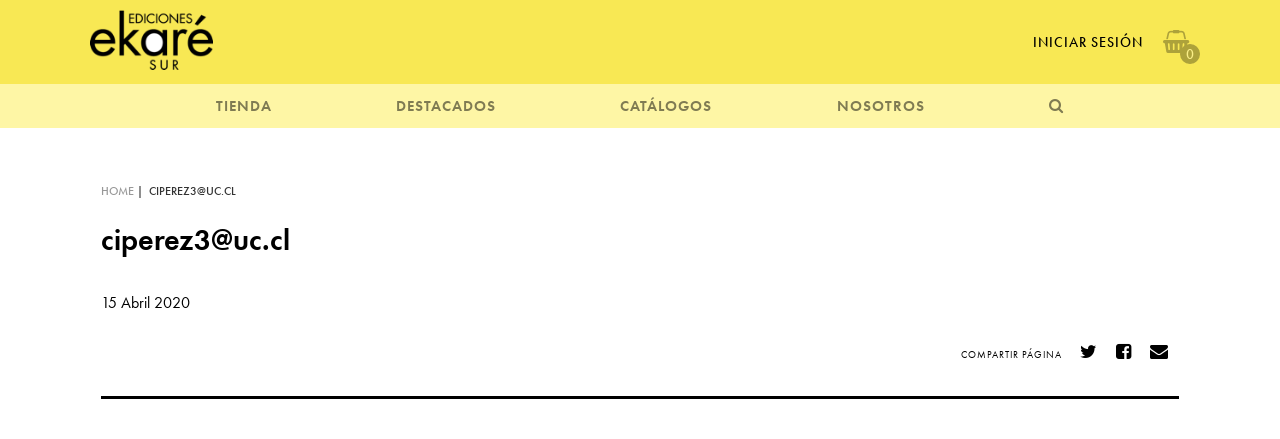

--- FILE ---
content_type: text/html; charset=UTF-8
request_url: https://ekaresur.cl/pedido/ciperez3uc-cl/
body_size: 47498
content:
<!doctype html>
<html lang="es-CL">
<head>
	<meta charset="UTF-8">
	<meta name="viewport" content="width=device-width, initial-scale=1">
	<link rel="profile" href="https://gmpg.org/xfn/11">

	<title>ciperez3@uc.cl &#8211; Ekaré Sur</title>
<meta name='robots' content='max-image-preview:large' />
<link rel='dns-prefetch' href='//ajax.googleapis.com' />
<link rel='dns-prefetch' href='//use.typekit.net' />
<link rel="alternate" type="application/rss+xml" title="Ekaré Sur &raquo; Feed" href="https://ekaresur.cl/feed/" />
<link rel="alternate" type="application/rss+xml" title="Ekaré Sur &raquo; Feed de comentarios" href="https://ekaresur.cl/comments/feed/" />
<link rel="alternate" title="oEmbed (JSON)" type="application/json+oembed" href="https://ekaresur.cl/wp-json/oembed/1.0/embed?url=https%3A%2F%2Fekaresur.cl%2Fpedido%2Fciperez3uc-cl%2F" />
<link rel="alternate" title="oEmbed (XML)" type="text/xml+oembed" href="https://ekaresur.cl/wp-json/oembed/1.0/embed?url=https%3A%2F%2Fekaresur.cl%2Fpedido%2Fciperez3uc-cl%2F&#038;format=xml" />
<style id='wp-img-auto-sizes-contain-inline-css' type='text/css'>
img:is([sizes=auto i],[sizes^="auto," i]){contain-intrinsic-size:3000px 1500px}
/*# sourceURL=wp-img-auto-sizes-contain-inline-css */
</style>
<style id='wp-emoji-styles-inline-css' type='text/css'>

	img.wp-smiley, img.emoji {
		display: inline !important;
		border: none !important;
		box-shadow: none !important;
		height: 1em !important;
		width: 1em !important;
		margin: 0 0.07em !important;
		vertical-align: -0.1em !important;
		background: none !important;
		padding: 0 !important;
	}
/*# sourceURL=wp-emoji-styles-inline-css */
</style>
<style id='wp-block-library-inline-css' type='text/css'>
:root{--wp-block-synced-color:#7a00df;--wp-block-synced-color--rgb:122,0,223;--wp-bound-block-color:var(--wp-block-synced-color);--wp-editor-canvas-background:#ddd;--wp-admin-theme-color:#007cba;--wp-admin-theme-color--rgb:0,124,186;--wp-admin-theme-color-darker-10:#006ba1;--wp-admin-theme-color-darker-10--rgb:0,107,160.5;--wp-admin-theme-color-darker-20:#005a87;--wp-admin-theme-color-darker-20--rgb:0,90,135;--wp-admin-border-width-focus:2px}@media (min-resolution:192dpi){:root{--wp-admin-border-width-focus:1.5px}}.wp-element-button{cursor:pointer}:root .has-very-light-gray-background-color{background-color:#eee}:root .has-very-dark-gray-background-color{background-color:#313131}:root .has-very-light-gray-color{color:#eee}:root .has-very-dark-gray-color{color:#313131}:root .has-vivid-green-cyan-to-vivid-cyan-blue-gradient-background{background:linear-gradient(135deg,#00d084,#0693e3)}:root .has-purple-crush-gradient-background{background:linear-gradient(135deg,#34e2e4,#4721fb 50%,#ab1dfe)}:root .has-hazy-dawn-gradient-background{background:linear-gradient(135deg,#faaca8,#dad0ec)}:root .has-subdued-olive-gradient-background{background:linear-gradient(135deg,#fafae1,#67a671)}:root .has-atomic-cream-gradient-background{background:linear-gradient(135deg,#fdd79a,#004a59)}:root .has-nightshade-gradient-background{background:linear-gradient(135deg,#330968,#31cdcf)}:root .has-midnight-gradient-background{background:linear-gradient(135deg,#020381,#2874fc)}:root{--wp--preset--font-size--normal:16px;--wp--preset--font-size--huge:42px}.has-regular-font-size{font-size:1em}.has-larger-font-size{font-size:2.625em}.has-normal-font-size{font-size:var(--wp--preset--font-size--normal)}.has-huge-font-size{font-size:var(--wp--preset--font-size--huge)}.has-text-align-center{text-align:center}.has-text-align-left{text-align:left}.has-text-align-right{text-align:right}.has-fit-text{white-space:nowrap!important}#end-resizable-editor-section{display:none}.aligncenter{clear:both}.items-justified-left{justify-content:flex-start}.items-justified-center{justify-content:center}.items-justified-right{justify-content:flex-end}.items-justified-space-between{justify-content:space-between}.screen-reader-text{border:0;clip-path:inset(50%);height:1px;margin:-1px;overflow:hidden;padding:0;position:absolute;width:1px;word-wrap:normal!important}.screen-reader-text:focus{background-color:#ddd;clip-path:none;color:#444;display:block;font-size:1em;height:auto;left:5px;line-height:normal;padding:15px 23px 14px;text-decoration:none;top:5px;width:auto;z-index:100000}html :where(.has-border-color){border-style:solid}html :where([style*=border-top-color]){border-top-style:solid}html :where([style*=border-right-color]){border-right-style:solid}html :where([style*=border-bottom-color]){border-bottom-style:solid}html :where([style*=border-left-color]){border-left-style:solid}html :where([style*=border-width]){border-style:solid}html :where([style*=border-top-width]){border-top-style:solid}html :where([style*=border-right-width]){border-right-style:solid}html :where([style*=border-bottom-width]){border-bottom-style:solid}html :where([style*=border-left-width]){border-left-style:solid}html :where(img[class*=wp-image-]){height:auto;max-width:100%}:where(figure){margin:0 0 1em}html :where(.is-position-sticky){--wp-admin--admin-bar--position-offset:var(--wp-admin--admin-bar--height,0px)}@media screen and (max-width:600px){html :where(.is-position-sticky){--wp-admin--admin-bar--position-offset:0px}}

/*# sourceURL=wp-block-library-inline-css */
</style><style id='global-styles-inline-css' type='text/css'>
:root{--wp--preset--aspect-ratio--square: 1;--wp--preset--aspect-ratio--4-3: 4/3;--wp--preset--aspect-ratio--3-4: 3/4;--wp--preset--aspect-ratio--3-2: 3/2;--wp--preset--aspect-ratio--2-3: 2/3;--wp--preset--aspect-ratio--16-9: 16/9;--wp--preset--aspect-ratio--9-16: 9/16;--wp--preset--color--black: #000000;--wp--preset--color--cyan-bluish-gray: #abb8c3;--wp--preset--color--white: #ffffff;--wp--preset--color--pale-pink: #f78da7;--wp--preset--color--vivid-red: #cf2e2e;--wp--preset--color--luminous-vivid-orange: #ff6900;--wp--preset--color--luminous-vivid-amber: #fcb900;--wp--preset--color--light-green-cyan: #7bdcb5;--wp--preset--color--vivid-green-cyan: #00d084;--wp--preset--color--pale-cyan-blue: #8ed1fc;--wp--preset--color--vivid-cyan-blue: #0693e3;--wp--preset--color--vivid-purple: #9b51e0;--wp--preset--gradient--vivid-cyan-blue-to-vivid-purple: linear-gradient(135deg,rgb(6,147,227) 0%,rgb(155,81,224) 100%);--wp--preset--gradient--light-green-cyan-to-vivid-green-cyan: linear-gradient(135deg,rgb(122,220,180) 0%,rgb(0,208,130) 100%);--wp--preset--gradient--luminous-vivid-amber-to-luminous-vivid-orange: linear-gradient(135deg,rgb(252,185,0) 0%,rgb(255,105,0) 100%);--wp--preset--gradient--luminous-vivid-orange-to-vivid-red: linear-gradient(135deg,rgb(255,105,0) 0%,rgb(207,46,46) 100%);--wp--preset--gradient--very-light-gray-to-cyan-bluish-gray: linear-gradient(135deg,rgb(238,238,238) 0%,rgb(169,184,195) 100%);--wp--preset--gradient--cool-to-warm-spectrum: linear-gradient(135deg,rgb(74,234,220) 0%,rgb(151,120,209) 20%,rgb(207,42,186) 40%,rgb(238,44,130) 60%,rgb(251,105,98) 80%,rgb(254,248,76) 100%);--wp--preset--gradient--blush-light-purple: linear-gradient(135deg,rgb(255,206,236) 0%,rgb(152,150,240) 100%);--wp--preset--gradient--blush-bordeaux: linear-gradient(135deg,rgb(254,205,165) 0%,rgb(254,45,45) 50%,rgb(107,0,62) 100%);--wp--preset--gradient--luminous-dusk: linear-gradient(135deg,rgb(255,203,112) 0%,rgb(199,81,192) 50%,rgb(65,88,208) 100%);--wp--preset--gradient--pale-ocean: linear-gradient(135deg,rgb(255,245,203) 0%,rgb(182,227,212) 50%,rgb(51,167,181) 100%);--wp--preset--gradient--electric-grass: linear-gradient(135deg,rgb(202,248,128) 0%,rgb(113,206,126) 100%);--wp--preset--gradient--midnight: linear-gradient(135deg,rgb(2,3,129) 0%,rgb(40,116,252) 100%);--wp--preset--font-size--small: 13px;--wp--preset--font-size--medium: 20px;--wp--preset--font-size--large: 36px;--wp--preset--font-size--x-large: 42px;--wp--preset--spacing--20: 0.44rem;--wp--preset--spacing--30: 0.67rem;--wp--preset--spacing--40: 1rem;--wp--preset--spacing--50: 1.5rem;--wp--preset--spacing--60: 2.25rem;--wp--preset--spacing--70: 3.38rem;--wp--preset--spacing--80: 5.06rem;--wp--preset--shadow--natural: 6px 6px 9px rgba(0, 0, 0, 0.2);--wp--preset--shadow--deep: 12px 12px 50px rgba(0, 0, 0, 0.4);--wp--preset--shadow--sharp: 6px 6px 0px rgba(0, 0, 0, 0.2);--wp--preset--shadow--outlined: 6px 6px 0px -3px rgb(255, 255, 255), 6px 6px rgb(0, 0, 0);--wp--preset--shadow--crisp: 6px 6px 0px rgb(0, 0, 0);}:where(.is-layout-flex){gap: 0.5em;}:where(.is-layout-grid){gap: 0.5em;}body .is-layout-flex{display: flex;}.is-layout-flex{flex-wrap: wrap;align-items: center;}.is-layout-flex > :is(*, div){margin: 0;}body .is-layout-grid{display: grid;}.is-layout-grid > :is(*, div){margin: 0;}:where(.wp-block-columns.is-layout-flex){gap: 2em;}:where(.wp-block-columns.is-layout-grid){gap: 2em;}:where(.wp-block-post-template.is-layout-flex){gap: 1.25em;}:where(.wp-block-post-template.is-layout-grid){gap: 1.25em;}.has-black-color{color: var(--wp--preset--color--black) !important;}.has-cyan-bluish-gray-color{color: var(--wp--preset--color--cyan-bluish-gray) !important;}.has-white-color{color: var(--wp--preset--color--white) !important;}.has-pale-pink-color{color: var(--wp--preset--color--pale-pink) !important;}.has-vivid-red-color{color: var(--wp--preset--color--vivid-red) !important;}.has-luminous-vivid-orange-color{color: var(--wp--preset--color--luminous-vivid-orange) !important;}.has-luminous-vivid-amber-color{color: var(--wp--preset--color--luminous-vivid-amber) !important;}.has-light-green-cyan-color{color: var(--wp--preset--color--light-green-cyan) !important;}.has-vivid-green-cyan-color{color: var(--wp--preset--color--vivid-green-cyan) !important;}.has-pale-cyan-blue-color{color: var(--wp--preset--color--pale-cyan-blue) !important;}.has-vivid-cyan-blue-color{color: var(--wp--preset--color--vivid-cyan-blue) !important;}.has-vivid-purple-color{color: var(--wp--preset--color--vivid-purple) !important;}.has-black-background-color{background-color: var(--wp--preset--color--black) !important;}.has-cyan-bluish-gray-background-color{background-color: var(--wp--preset--color--cyan-bluish-gray) !important;}.has-white-background-color{background-color: var(--wp--preset--color--white) !important;}.has-pale-pink-background-color{background-color: var(--wp--preset--color--pale-pink) !important;}.has-vivid-red-background-color{background-color: var(--wp--preset--color--vivid-red) !important;}.has-luminous-vivid-orange-background-color{background-color: var(--wp--preset--color--luminous-vivid-orange) !important;}.has-luminous-vivid-amber-background-color{background-color: var(--wp--preset--color--luminous-vivid-amber) !important;}.has-light-green-cyan-background-color{background-color: var(--wp--preset--color--light-green-cyan) !important;}.has-vivid-green-cyan-background-color{background-color: var(--wp--preset--color--vivid-green-cyan) !important;}.has-pale-cyan-blue-background-color{background-color: var(--wp--preset--color--pale-cyan-blue) !important;}.has-vivid-cyan-blue-background-color{background-color: var(--wp--preset--color--vivid-cyan-blue) !important;}.has-vivid-purple-background-color{background-color: var(--wp--preset--color--vivid-purple) !important;}.has-black-border-color{border-color: var(--wp--preset--color--black) !important;}.has-cyan-bluish-gray-border-color{border-color: var(--wp--preset--color--cyan-bluish-gray) !important;}.has-white-border-color{border-color: var(--wp--preset--color--white) !important;}.has-pale-pink-border-color{border-color: var(--wp--preset--color--pale-pink) !important;}.has-vivid-red-border-color{border-color: var(--wp--preset--color--vivid-red) !important;}.has-luminous-vivid-orange-border-color{border-color: var(--wp--preset--color--luminous-vivid-orange) !important;}.has-luminous-vivid-amber-border-color{border-color: var(--wp--preset--color--luminous-vivid-amber) !important;}.has-light-green-cyan-border-color{border-color: var(--wp--preset--color--light-green-cyan) !important;}.has-vivid-green-cyan-border-color{border-color: var(--wp--preset--color--vivid-green-cyan) !important;}.has-pale-cyan-blue-border-color{border-color: var(--wp--preset--color--pale-cyan-blue) !important;}.has-vivid-cyan-blue-border-color{border-color: var(--wp--preset--color--vivid-cyan-blue) !important;}.has-vivid-purple-border-color{border-color: var(--wp--preset--color--vivid-purple) !important;}.has-vivid-cyan-blue-to-vivid-purple-gradient-background{background: var(--wp--preset--gradient--vivid-cyan-blue-to-vivid-purple) !important;}.has-light-green-cyan-to-vivid-green-cyan-gradient-background{background: var(--wp--preset--gradient--light-green-cyan-to-vivid-green-cyan) !important;}.has-luminous-vivid-amber-to-luminous-vivid-orange-gradient-background{background: var(--wp--preset--gradient--luminous-vivid-amber-to-luminous-vivid-orange) !important;}.has-luminous-vivid-orange-to-vivid-red-gradient-background{background: var(--wp--preset--gradient--luminous-vivid-orange-to-vivid-red) !important;}.has-very-light-gray-to-cyan-bluish-gray-gradient-background{background: var(--wp--preset--gradient--very-light-gray-to-cyan-bluish-gray) !important;}.has-cool-to-warm-spectrum-gradient-background{background: var(--wp--preset--gradient--cool-to-warm-spectrum) !important;}.has-blush-light-purple-gradient-background{background: var(--wp--preset--gradient--blush-light-purple) !important;}.has-blush-bordeaux-gradient-background{background: var(--wp--preset--gradient--blush-bordeaux) !important;}.has-luminous-dusk-gradient-background{background: var(--wp--preset--gradient--luminous-dusk) !important;}.has-pale-ocean-gradient-background{background: var(--wp--preset--gradient--pale-ocean) !important;}.has-electric-grass-gradient-background{background: var(--wp--preset--gradient--electric-grass) !important;}.has-midnight-gradient-background{background: var(--wp--preset--gradient--midnight) !important;}.has-small-font-size{font-size: var(--wp--preset--font-size--small) !important;}.has-medium-font-size{font-size: var(--wp--preset--font-size--medium) !important;}.has-large-font-size{font-size: var(--wp--preset--font-size--large) !important;}.has-x-large-font-size{font-size: var(--wp--preset--font-size--x-large) !important;}
/*# sourceURL=global-styles-inline-css */
</style>

<style id='classic-theme-styles-inline-css' type='text/css'>
/*! This file is auto-generated */
.wp-block-button__link{color:#fff;background-color:#32373c;border-radius:9999px;box-shadow:none;text-decoration:none;padding:calc(.667em + 2px) calc(1.333em + 2px);font-size:1.125em}.wp-block-file__button{background:#32373c;color:#fff;text-decoration:none}
/*# sourceURL=/wp-includes/css/classic-themes.min.css */
</style>
<link rel='stylesheet' id='font-css' href='https://use.typekit.net/iql6egu.css?ver=6.9' type='text/css' media='all' />
<link rel='stylesheet' id='fa-css' href='https://ekaresur.cl/cms/wp-content/themes/la_general_theme/css/font-awesome.min.css?ver=6.9' type='text/css' media='all' />
<link rel='stylesheet' id='materializecss-css' href='https://ekaresur.cl/cms/wp-content/themes/la_general_theme/css/materialize.min.css?ver=6.9' type='text/css' media='all' />
<link rel='stylesheet' id='slicksheet-css' href='https://ekaresur.cl/cms/wp-content/themes/la_general_theme/slick/slick.css?ver=6.9' type='text/css' media='all' />
<link rel='stylesheet' id='slicksheetdefault-css' href='https://ekaresur.cl/cms/wp-content/themes/la_general_theme/slick/slick-theme.css?ver=6.9' type='text/css' media='all' />
<link rel='stylesheet' id='la_general_theme-style-css' href='https://ekaresur.cl/cms/wp-content/themes/la_general_theme/style.css?v16&#038;ver=6.9' type='text/css' media='all' />
<link rel="https://api.w.org/" href="https://ekaresur.cl/wp-json/" /><link rel="EditURI" type="application/rsd+xml" title="RSD" href="https://ekaresur.cl/cms/xmlrpc.php?rsd" />
<meta name="generator" content="WordPress 6.9" />
<link rel="canonical" href="https://ekaresur.cl/pedido/ciperez3uc-cl/" />
<link rel='shortlink' href='https://ekaresur.cl/?p=6376' />
<style type="text/css">.recentcomments a{display:inline !important;padding:0 !important;margin:0 !important;}</style><link rel="icon" href="https://ekaresur.cl/cms/wp-content/uploads/2023/03/cropped-Ekaresur3-32x32.jpg" sizes="32x32" />
<link rel="icon" href="https://ekaresur.cl/cms/wp-content/uploads/2023/03/cropped-Ekaresur3-192x192.jpg" sizes="192x192" />
<link rel="apple-touch-icon" href="https://ekaresur.cl/cms/wp-content/uploads/2023/03/cropped-Ekaresur3-180x180.jpg" />
<meta name="msapplication-TileImage" content="https://ekaresur.cl/cms/wp-content/uploads/2023/03/cropped-Ekaresur3-270x270.jpg" />
		<link rel="canonical" href="https://ekaresur.cl/pedido/ciperez3uc-cl//" />
	<meta property="og:locale" content="es_ES" />
	<meta property="og:type" content="article" />
	<meta property="og:title" content="ciperez3@uc.cl" />
	<meta property="og:description" content="Ekaré Sur - Editorial chilena de libros para niños y jóvenes" />
	<meta property="og:url" content="https://ekaresur.cl/pedido/ciperez3uc-cl/" />
	<meta property="og:site_name" content="Ekaré Sur - Editorial chilena de libros para niños y jóvenes" />
	<meta property="og:image" content="" />
	<meta property="og:image:width" content="260" />
	<meta property="og:image:height" content="260" />
	<meta name="twitter:card" content="summary_large_image" />
	<meta name="twitter:title" content="ciperez3@uc.cl" />
	<meta name="twitter:image" content="" />
	<meta name="twitter:description" content="Ekaré Sur - Editorial chilena de libros para niños y jóvenes" />
	<meta name="twitter:text:description" content="Ekaré Sur" />
		<!-- Global site tag (gtag.js) - Google Analytics -->
<script async src="https://www.googletagmanager.com/gtag/js?id=UA-116785092-31"></script>
<script>
  window.dataLayer = window.dataLayer || [];
  function gtag(){dataLayer.push(arguments);}
  gtag('js', new Date());

  gtag('config', 'UA-116785092-31');
</script>
	
	<!-- Facebook Pixel Code -->
<script>
  !function(f,b,e,v,n,t,s)
  {if(f.fbq)return;n=f.fbq=function(){n.callMethod?
  n.callMethod.apply(n,arguments):n.queue.push(arguments)};
  if(!f._fbq)f._fbq=n;n.push=n;n.loaded=!0;n.version='2.0';
  n.queue=[];t=b.createElement(e);t.async=!0;
  t.src=v;s=b.getElementsByTagName(e)[0];
  s.parentNode.insertBefore(t,s)}(window, document,'script',
  'https://connect.facebook.net/en_US/fbevents.js');
  fbq('init', '331054084482097');
  fbq('track', 'PageView');
</script>
<noscript><img height="1" width="1" style="display:none"
  src="https://www.facebook.com/tr?id=331054084482097&ev=PageView&noscript=1"
/></noscript>
<!-- End Facebook Pixel Code -->
<pre class="debug debug2" style="display: none">
</pre>
	
	
</head>

<body class="wp-singular pedido-template-default single single-pedido postid-6376 wp-custom-logo wp-theme-la_general_theme">
	<script type="text/javascript">
		var curr_page = '';
		var curr_user = '';
	</script>
	<div class="header ">
		<div id="nav-icon4" class="mobile">
			<span></span>
			<span></span>
			<span></span>
		</div>
		<div class="main container_div">
			<a href="https://ekaresur.cl">
																				<img class=" logo" src="https://ekaresur.cl/cms/wp-content/uploads/2019/04/logo_ekare.png">
																			</a>
			<div class="options spaced">
				<a class="desktop" href="https://ekaresur.cl/mi-cuenta/">
					Iniciar Sesión				</a>
				<span class='js-open-cart'>
					<i class="fa fa-shopping-basket"></i>
					<span class="js-cart-badge ">0</span>
				</span>
			</div>
		</div>
		<div class="sub container_div">
			<ul class="menu">
				<li class="mobile" style="text-transform:uppercase;width:100%;">
					<a href="https://ekaresur.cl/mi-cuenta/">
						Iniciar Sesión					</a>
				</li>

				<li class="has-submenu">
					<a href="https://ekaresur.cl/libro/">TIENDA</a>
					<div class="submenu container_div row">
						<div class="col s12 m4">
							<div class="catalogo_menu">
								<a href="https://ekaresur.cl/libro/">
									<div class="image_holder">
											<img class="special_lazy" data-lazy="https://ekaresur.cl/cms/wp-content/uploads/2019/06/menu_libros.gif">									</div>
								</a>
								 <a class="bold" href="https://ekaresur.cl/libro/"><i class="fa fa-long-arrow-right"></i> Libros</a>
								 <p></p>
							</div>
						</div>
						<div class="col s12 m4">
							<div class="catalogo_menu">
								<a href="https://ekaresur.cl/tienda/kamishibai/">
									<div class="image_holder">
											<img class="special_lazy" data-lazy="https://ekaresur.cl/cms/wp-content/uploads/2019/06/menu_kamishibai.gif">									</div>
								</a>
								 <a class="bold" href="https://ekaresur.cl/tienda/kamishibai/"><i class="fa fa-long-arrow-right"></i> Kamishibai</a>
								 <p>Descubre el Pequeño Teatro de Papel de Ediciones Ekaré Sur, y los cuentos disponibles para este formato.</p>
							</div>
						</div>
						<div class="col s12 m4">
							<div class="catalogo_menu">
								<a href="https://ekaresur.cl/tienda/donde-encontrarnos/">
									<div class="image_holder">
											<img class="special_lazy" data-lazy="https://ekaresur.cl/cms/wp-content/uploads/2019/06/menu_donde_encon.gif">									</div>
								</a>
								 <a class="bold" href="https://ekaresur.cl/tienda/donde-encontrarnos/"><i class="fa fa-long-arrow-right"></i> Dónde encontrarnos</a>
								 <p>Aquí puedes revisar todas las librerías, de Santiago y regiones, donde puedes encontrar nuestros libros. </p>
							</div>
						</div>
					</div>
				</li>
				<li  class="has-submenu">
					<a href="https://ekaresur.cl/category/noticias/">DESTACADOS</a>
					<div class="submenu container_div row">
											<div class="col s12 m4">
							<div class="catalogo_menu">
								<a href="https://ekaresur.cl/category/noticias/">
									<div class="image_holder">
											 																<img class="special_lazy" data-lazy="https://ekaresur.cl/cms/wp-content/uploads/2019/06/menu_noticias.gif">
																									</div>
								</a>
								 <a class="bold" href="https://ekaresur.cl/category/noticias/"><i class="fa fa-long-arrow-right"></i> Noticias</a>
								 <p>Novedades, ferias, citas imperdibles de la literatura para niños y jóvenes.</p>
							</div>
						</div>
												<div class="col s12 m4">
							<div class="catalogo_menu">
								<a href="https://ekaresur.cl/category/recomendados/">
									<div class="image_holder">
											 																<img class="special_lazy" data-lazy="https://ekaresur.cl/cms/wp-content/uploads/2019/06/menu_recomendados.gif">
																									</div>
								</a>
								 <a class="bold" href="https://ekaresur.cl/category/recomendados/"><i class="fa fa-long-arrow-right"></i> Recomendados</a>
								 <p>Reseñas, entrevistas, artículos y sugerencias de especialistas.</p>
							</div>
						</div>
												<div class="col s12 m4">
							<div class="catalogo_menu">
								<a href="https://ekaresur.cl/category/guias-de-actividades/">
									<div class="image_holder">
											 																<img class="special_lazy" data-lazy="https://ekaresur.cl/cms/wp-content/uploads/2019/06/menu_actividades.gif">
																									</div>
								</a>
								 <a class="bold" href="https://ekaresur.cl/category/guias-de-actividades/"><i class="fa fa-long-arrow-right"></i> Guías de actividades</a>
								 <p>Aquí puedes descargar actividades para acompañar la lectura de nuestros títulos.</p>
							</div>
						</div>
										 </div>
				</li>
				<li class="has-submenu">
					<a href="https://ekaresur.cl/catalogo/">CATÁLOGOS</a>
										    <div class="submenu container_div  row">
					          					              					              <div class="col s12 m4">
					                <div class="catalogo_menu">
														<a href="https://ekaresur.cl/catalogo/catalogo-2024/">
															<div class="image_holder">
																	<img src="https://ekaresur.cl/cms/wp-content/uploads/2024/03/IMG_7868.jpg">															</div>
														</a>
														 <a class="bold" href="https://ekaresur.cl/catalogo/catalogo-2024/"><i class="fa fa-long-arrow-right"></i> CATÁLOGO GENERAL 2024</a>
														 <p>Este catálogo incluye las novedades más recientes de Ekaré y Ekaré Sur, y una selección de títulos destacados. </p>
					                </div>
					              </div>
					          					              					              <div class="col s12 m4">
					                <div class="catalogo_menu">
														<a href="https://ekaresur.cl/catalogo/catalogo-kamishibai-2023/">
															<div class="image_holder">
																	<img src="https://ekaresur.cl/cms/wp-content/uploads/2023/03/kamishibai-2023_PORT.jpg">															</div>
														</a>
														 <a class="bold" href="https://ekaresur.cl/catalogo/catalogo-kamishibai-2023/"><i class="fa fa-long-arrow-right"></i> CATÁLOGO KAMISHIBAI 2023-24</a>
														 <p>Este catálogo contiene las reseñas y fichas técnicas de todos los cuentos para kamishibai publicados por Ediciones Ekaré Sur, incluyendo las novedades más recientes.</p>
					                </div>
					              </div>
					          
					  </div>
					    									</li>
				<li class="has-submenu">
					<a href="https://ekaresur.cl/nosotros/historia/">NOSOTROS</a>
					<div class="submenu container_div row">
													<div class="col s12 m4">
								<div class="catalogo_menu">
									<a href="https://ekaresur.cl/nosotros/historia/">
										<div class="image_holder">
												<img class="special_lazy" data-lazy="https://ekaresur.cl/cms/wp-content/uploads/2019/06/menu_nosotros-2.gif">										</div>
									</a>
									 <a class="bold" href="https://ekaresur.cl/nosotros/historia/"><i class="fa fa-long-arrow-right"></i> Quiénes Somos</a>
									 <p>Ediciones Ekaré Sur es una editorial chilena especializada en libros ilustrados para niños y jóvenes.</p>
								</div>
							</div>
														<div class="col s12 m4">
								<div class="catalogo_menu">
									<a href="https://ekaresur.cl/nosotros/la-libreria/">
										<div class="image_holder">
												<img class="special_lazy" data-lazy="https://ekaresur.cl/cms/wp-content/uploads/2019/06/menu_libreria.gif">										</div>
									</a>
									 <a class="bold" href="https://ekaresur.cl/nosotros/la-libreria/"><i class="fa fa-long-arrow-right"></i> La Librería</a>
									 <p>Visítanos en nuestra librería ubicada en Av. Italia, Santiago.</p>
								</div>
							</div>
														<div class="col s12 m4">
								<div class="catalogo_menu">
									<a href="https://ekaresur.cl/contacto/">
										<div class="image_holder">
												<img class="special_lazy" data-lazy="https://ekaresur.cl/cms/wp-content/uploads/2019/06/menu_contacto.gif">										</div>
									</a>
									 <a class="bold" href="https://ekaresur.cl/contacto/"><i class="fa fa-long-arrow-right"></i> Contacto</a>
									 <p></p>
								</div>
							</div>
							

					</div>
				</li>

				<li>
					<a class="js-open-search"><span class="mobile">BUSCAR </span> <i class="fa fa-search "></i></a>
				</li>


			</ul>
		</div>
	</div>
	<div class="header-fix">

	</div>
	<div class="search_modal">
		<i class="fa fa-times js-close-search"></i>
	<form role="search" method="get" class="search-form" action="https://ekaresur.cl">
					<input type="search" class="search-field" placeholder="Escribe aquí lo que buscas" name="s" title="Buscar:" style="max-width:65vw!important;">
			<button class="search-submit btn-like brand-bg" value="buscar" type="submit"><i class="fa fa-search"></i> <span class="desktop">BUSCAR</span></button>
	</form>
	<div class="">
	  <div class="row">
			<div class="col s12 ">
				<h4 class="bordered_bottom">Libros</h4>
			</div>
	  <div class="col s12 m4">
	    <h5>CATEGORÍAS</h5>
	    <div class="taxonomy_list_alphabetical " data-tax="categoria">
	    	      <a class="term-holder" href="https://ekaresur.cl/categoria/diversidad-2/" data-slug="diversidad-2"> Diversidad</a>
	      	      <a class="term-holder" href="https://ekaresur.cl/categoria/exploracion-2/" data-slug="exploracion-2"> Exploración</a>
	      	      <a class="term-holder" href="https://ekaresur.cl/categoria/actividades/" data-slug="actividades">Actividades</a>
	      	      <a class="term-holder" href="https://ekaresur.cl/categoria/adolfo-cordova/" data-slug="adolfo-cordova">Adolfo Córdova</a>
	      	      <a class="term-holder" href="https://ekaresur.cl/categoria/amistad/" data-slug="amistad">Amistad</a>
	      	      <a class="term-holder" href="https://ekaresur.cl/categoria/animales/" data-slug="animales">Animales</a>
	      	      <a class="term-holder" href="https://ekaresur.cl/categoria/antologia/" data-slug="antologia">Antología</a>
	      	      <a class="term-holder" href="https://ekaresur.cl/categoria/arte/" data-slug="arte">Arte</a>
	      	      <a class="term-holder" href="https://ekaresur.cl/categoria/aventura/" data-slug="aventura">Aventura</a>
	      	      <a class="term-holder" href="https://ekaresur.cl/categoria/bebes/" data-slug="bebes">Bebés</a>
	      	      <a class="term-holder" href="https://ekaresur.cl/categoria/biografia/" data-slug="biografia">Biografía</a>
	      	      <a class="term-holder" href="https://ekaresur.cl/categoria/buenas-noches/" data-slug="buenas-noches">Buenas noches</a>
	      	      <a class="term-holder" href="https://ekaresur.cl/categoria/buscar-y-contar-2/" data-slug="buscar-y-contar-2">Buscar y contar</a>
	      	      <a class="term-holder" href="https://ekaresur.cl/categoria/ciencia/" data-slug="ciencia">Ciencia</a>
	      	      <a class="term-holder" href="https://ekaresur.cl/categoria/ciudadania/" data-slug="ciudadania">Ciudadanía </a>
	      	      <a class="term-holder" href="https://ekaresur.cl/categoria/clasicos/" data-slug="clasicos">Clásicos</a>
	      	      <a class="term-holder" href="https://ekaresur.cl/categoria/contar-y-jugar/" data-slug="contar-y-jugar">Contar y jugar</a>
	      	      <a class="term-holder" href="https://ekaresur.cl/categoria/diversidad/" data-slug="diversidad">Diversidad</a>
	      	      <a class="term-holder" href="https://ekaresur.cl/categoria/ecologia/" data-slug="ecologia">Ecología</a>
	      	      <a class="term-holder" href="https://ekaresur.cl/categoria/ekare-sur/" data-slug="ekare-sur">Ekaré Sur</a>
	      	      <a class="term-holder" href="https://ekaresur.cl/categoria/exploracion/" data-slug="exploracion">Exploración </a>
	      	      <a class="term-holder" href="https://ekaresur.cl/categoria/explorar/" data-slug="explorar">Explorar</a>
	      	      <a class="term-holder" href="https://ekaresur.cl/categoria/fabulas/" data-slug="fabulas">Fábulas</a>
	      	      <a class="term-holder" href="https://ekaresur.cl/categoria/familia/" data-slug="familia">Familia</a>
	      	      <a class="term-holder" href="https://ekaresur.cl/categoria/gift-card/" data-slug="gift-card">Gift Card</a>
	      	      <a class="term-holder" href="https://ekaresur.cl/categoria/humor/" data-slug="humor">Humor</a>
	      	      <a class="term-holder" href="https://ekaresur.cl/categoria/imaginacion/" data-slug="imaginacion">Imaginación</a>
	      	      <a class="term-holder" href="https://ekaresur.cl/categoria/informacion/" data-slug="informacion">Información</a>
	      	      <a class="term-holder" href="https://ekaresur.cl/categoria/informativo/" data-slug="informativo">Informativo</a>
	      	      <a class="term-holder" href="https://ekaresur.cl/categoria/jovenes/" data-slug="jovenes">Jóvenes</a>
	      	      <a class="term-holder" href="https://ekaresur.cl/categoria/juego/" data-slug="juego">Juego</a>
	      	      <a class="term-holder" href="https://ekaresur.cl/categoria/jugar/" data-slug="jugar">Jugar</a>
	      	      <a class="term-holder" href="https://ekaresur.cl/categoria/juvenil/" data-slug="juvenil">Juvenil</a>
	      	      <a class="term-holder" href="https://ekaresur.cl/categoria/kamishibai/" data-slug="kamishibai">Kamishibai</a>
	      	      <a class="term-holder" href="https://ekaresur.cl/categoria/laminas-disponibles/" data-slug="laminas-disponibles">Láminas disponibles</a>
	      	      <a class="term-holder" href="https://ekaresur.cl/categoria/libros-de-carton/" data-slug="libros-de-carton">Libros de cartón</a>
	      	      <a class="term-holder" href="https://ekaresur.cl/categoria/migracion/" data-slug="migracion">Migración</a>
	      	      <a class="term-holder" href="https://ekaresur.cl/categoria/musica/" data-slug="musica">Música</a>
	      	      <a class="term-holder" href="https://ekaresur.cl/categoria/naturaleza/" data-slug="naturaleza">Naturaleza</a>
	      	      <a class="term-holder" href="https://ekaresur.cl/categoria/ninas-protagonistas/" data-slug="ninas-protagonistas">Niñas protagonistas</a>
	      	      <a class="term-holder" href="https://ekaresur.cl/categoria/novedades/" data-slug="novedades">Novedades</a>
	      	      <a class="term-holder" href="https://ekaresur.cl/categoria/novela/" data-slug="novela">Novela</a>
	      	      <a class="term-holder" href="https://ekaresur.cl/categoria/ofertas-plan-lector/" data-slug="ofertas-plan-lector">Ofertas Plan lector</a>
	      	      <a class="term-holder" href="https://ekaresur.cl/categoria/poesia/" data-slug="poesia">Poesía</a>
	      	      <a class="term-holder" href="https://ekaresur.cl/categoria/primeras-lecturas/" data-slug="primeras-lecturas">Primeras lecturas</a>
	      	      <a class="term-holder" href="https://ekaresur.cl/categoria/tradicion-oral/" data-slug="tradicion-oral">Tradición oral</a>
	      	     </div>
	  </div>
	  <div class="col s12 m4">
	    <h5>COLECCIONES</h5>
	    <div class="taxonomy_list_alphabetical " data-tax="coleccion">
	    	      <a class="term-holder" href="https://ekaresur.cl/coleccion/amor-y-susto/" data-slug="amor-y-susto">Amor y susto</a>
	      	      <a class="term-holder" href="https://ekaresur.cl/coleccion/arte-para-ninos/" data-slug="arte-para-ninos">Arte para niños</a>
	      	      <a class="term-holder" href="https://ekaresur.cl/coleccion/asi-vivimos/" data-slug="asi-vivimos">Así vivimos</a>
	      	      <a class="term-holder" href="https://ekaresur.cl/coleccion/clave-de-sol/" data-slug="clave-de-sol">Clave de sol</a>
	      	      <a class="term-holder" href="https://ekaresur.cl/coleccion/ekare-sur/" data-slug="ekare-sur">Ekaré Sur</a>
	      	      <a class="term-holder" href="https://ekaresur.cl/coleccion/el-jardin-de-los-ninos/" data-slug="el-jardin-de-los-ninos">El jardín de los niños</a>
	      	      <a class="term-holder" href="https://ekaresur.cl/coleccion/kamishibai/" data-slug="kamishibai">Kamishibai</a>
	      	      <a class="term-holder" href="https://ekaresur.cl/coleccion/narraciones-indigenas/" data-slug="narraciones-indigenas">Narraciones Indígenas</a>
	      	      <a class="term-holder" href="https://ekaresur.cl/coleccion/pikinini/" data-slug="pikinini">Pikinini</a>
	      	      <a class="term-holder" href="https://ekaresur.cl/coleccion/ponte-poronte/" data-slug="ponte-poronte">Ponte poronte</a>
	      	      <a class="term-holder" href="https://ekaresur.cl/coleccion/rimas-y-adivinanzas/" data-slug="rimas-y-adivinanzas">Rimas y adivinanzas</a>
	      	     </div>
	  </div>
	  <div class="col s12 m4">
	    <h5>EDAD RECOMENDADA</h5>
	    <div class="taxonomy_list_numerical " data-tax="edad">
	    	      <a class="term-holder" href="https://ekaresur.cl/libro/?edad_recomendada=0" data-slug="0">A partir de 0 años</a>
	      	      <a class="term-holder" href="https://ekaresur.cl/libro/?edad_recomendada=2" data-slug="2">A partir de 2 años</a>
	      	      <a class="term-holder" href="https://ekaresur.cl/libro/?edad_recomendada=4" data-slug="4">A partir de 4 años</a>
	      	      <a class="term-holder" href="https://ekaresur.cl/libro/?edad_recomendada=6" data-slug="6">A partir de 6 años</a>
	      	      <a class="term-holder" href="https://ekaresur.cl/libro/?edad_recomendada=8" data-slug="8">A partir de 8 años</a>
	      	      <a class="term-holder" href="https://ekaresur.cl/libro/?edad_recomendada=10" data-slug="10">A partir de 10 años</a>
	      	      <a class="term-holder" href="https://ekaresur.cl/libro/?edad_recomendada=12" data-slug="12">A partir de 12 años</a>
	      	     </div>
	  </div>
		<div class="col s12 " style="margin-top:20px;">
			<h4 class="bordered_bottom">Noticias</h4>
		</div>
		<div class="col s12 m4">
	    <div class="taxonomy_list_numerical ">
	    	      <a class="term-holder" href="https://ekaresur.cl/category/guias-de-actividades/" data-slug="guias-de-actividades">Guías de actividades</a>
	      	      <a class="term-holder" href="https://ekaresur.cl/category/kamishibai/" data-slug="kamishibai">kamishibai</a>
	      	      <a class="term-holder" href="https://ekaresur.cl/category/noticias/" data-slug="noticias">Noticias</a>
	      	      <a class="term-holder" href="https://ekaresur.cl/category/recomendados/" data-slug="recomendados">Recomendados</a>
	      	      <a class="term-holder" href="https://ekaresur.cl/category/recomendados-por-mediadores/" data-slug="recomendados-por-mediadores">Recomendados por mediadores</a>
	      	     </div>
	  </div>

	  </div>
	</div>

	</div>
	<div class="body_page">
  <div class="container_div with_space">
    <div class="row">
      <div class="col s12">
        <div class="breadcrumbs">
          <a href="https://ekaresur.cl">HOME</a><span class="crumb-divider">|</span>
          
          <a>ciperez3@uc.cl</a>
        </div>
          <h1>ciperez3@uc.cl</h1>
                                 <p class="date">
              15 Abril 2020               </p>	
                       


                <div class="sharing">
                  Compartir Página
                                     <a style="    display: inline-block!important;"  href="https://twitter.com/intent/tweet?text=ciperez3%40uc.cl+-+Ekar%C3%A9+Sur&url=https%3A%2F%2Fekaresur.cl%2Fpedido%2Fciperez3uc-cl%2F"><i class="fa fa-twitter" aria-hidden="true"></i></a>
                   <a style="    display: inline-block!important;"  href="http://www.facebook.com/sharer.php?u=https://ekaresur.cl/pedido/ciperez3uc-cl/"> <i  style="    display: inline-block!important;" class="fa fa-facebook-square" aria-hidden="true"></i></a>
                                      <a style="    display: inline-block!important;"  href="mailto:?&subject=Encontré eso en EkaréSur: ciperez3@uc.cl!&amp;body=https%3A%2F%2Fekaresur.cl%2Fpedido%2Fciperez3uc-cl%2F"><i class="fa fa-envelope" aria-hidden="true"></i></a>
                </div>

                <div class="bordered_bottom bold desc">
                                                                                            </div>

                <div class="wswig">
                                  </div>


      </div>
    </div>
  </div>

  

</div>
<div class="subscribe">
  <h3>Suscríbete para recibir todas nuestras novedades</h3>
  <form class="subscribe_form">
    <input type="text" name="nombre" class="brand-bg" placeholder="TU NOMBRE">
      <input type="text" name="correo" class="brand-bg" placeholder="TU DIRECCIÓN E-MAIL">
      <a class="btn-like black white-text js-subscribe-me">ENVIAR</a>
  </form>
</div>
<div class="footer container_div">
  <div class="contacts">
    <a target="blank" href="https://goo.gl/maps/5xt74KrCBZH2">Av. Italia 2004. Ñuñoa Santiago de Chile</a>
    <a target="blank" href="mailto:info@ekaresur.cl">info@ekaresur.cl</a>
    <a target="blank" href="tel:+562 23430003">+562 23430003</a>

  </div>
  <div class="for_media">
	  	<a target="self" href="https://ekaresur.cl/terminos-y-condiciones/">Términos y condiciones</a>
    <a target="blank" href="https://www.facebook.com/Ediciones-Ekaré-SUR-103995416338159"><i class="fa fa-facebook-f"></i></a>
    <a target="blank" href="https://www.instagram.com/ekaresur/"><i class="fa fa-instagram"></i></a>
    <a target="blank" href="https://twitter.com/ekaresur"><i class="fa fa-twitter"></i></a>
    <a target="blank" href="https://vimeo.com/ekaresur"><i class="fa fa-vimeo"></i></a>
  </div>
</div>

<div class="cart_underlay">

</div>
<div class="cart footers">
	<div class="cart-header">
		<h3 class="bold spaced">CESTA DE COMPRAS</h3>
    <p>HAY <span class="js-botellas-badge"></span> ARTÍCULOS EN TU CESTA DE COMPRAS</p>
		<i class="js-cart-close fa fa-times" aria-hidden="true"></i>
	</div>
	<div class="cart-content">
	</div>
	<div class="cart-footer">
		<i class="hide js-full-cart-close fa fa-times" aria-hidden="true"></i>
    <a class=" btn-like grey white-text" href="https://ekaresur.cl/cesta/">
			VER CESTA
		</a>
		<span class="js-carro_check_out btn-like brand-bg " data-redirect="https://ekaresur.cl/cesta/comprar/">
			COMPRAR
		</span>
	</div>
</div>
<script id="carro_scripts" type="text/template">
  <div class="vinos_container">
{{#vino}}
	<div id="vino_wrap_{{id}}" class="item_wrap">
      <a class="delete_vino" data-id="{{id}}" data-qtty="{{quantity}}"><i class="fa fa-times" aria-hidden="true"></i></a>
      <div class="cart_image_holder">
	<img src="{{{img_url}}}"/>
      </div>
	<div class="data">
		<div>
		<h3 class="titulo" style="margin-bottom:15px;">{{titulo}}</h3>
		<h4 class="">Autor: {{autor}}</h4>
    <h6 class="price" data-price="{{price}}">$ {{price_format}} c/u</h6>
	</div>
  <div class="flexy">
		<span class="qtty">
			<div class="qtty-controls-cart">
			<i class="remove-uno fa fa-chevron-left"
			 data-id="{{id}}"
			 data-qtty="{{quantity}}"
			 data-price="{{price}}"
			 data-titulo="{{titulo}}"
			 data-autor="{{autor}}"
			 data-img="{{img_url}}"
       data-minimo="{{minimo}}">
     </i>
       <span>{{quantity}}</span>
			 <i class="add-uno fa fa-chevron-right"
 			 data-id="{{id}}"
 			 data-qtty="{{quantity}}"
 			 data-price="{{price}}"
 			 data-titulo="{{titulo}}"
 			 data-autor="{{autor}}"
			 data-img="{{img_url}}"
       data-minimo="{{minimo}}"></i>
		 </div>
		</span>
    <h4 class="price_per" >$ {{total_por}}</h4>
  </div>
	</div>
</div>
<span id="vino_{{id}}" class="errorMessage" style="display:none;"></span>
{{/vino}}
</div>
<div class="totals">
  

<h3 class="total flexed complete bold"><span>TOTAL: </span><span class="bold">$ <span class="js-total-total-fill">{{total_total}}</span></span></h3>

</div>
</script>
<script type="text/javascript">
  var plugURL = 'https://ekaresur.cl/cms/wp-content/themes/la_general_theme';
</script>
<script type="speculationrules">
{"prefetch":[{"source":"document","where":{"and":[{"href_matches":"/*"},{"not":{"href_matches":["/cms/wp-*.php","/cms/wp-admin/*","/cms/wp-content/uploads/*","/cms/wp-content/*","/cms/wp-content/plugins/*","/cms/wp-content/themes/la_general_theme/*","/*\\?(.+)"]}},{"not":{"selector_matches":"a[rel~=\"nofollow\"]"}},{"not":{"selector_matches":".no-prefetch, .no-prefetch a"}}]},"eagerness":"conservative"}]}
</script>
<script type="text/javascript" src="https://ajax.googleapis.com/ajax/libs/jquery/1.12.4/jquery.min.js?ver=6.9" id="theme-jq-js"></script>
<script type="text/javascript" src="https://ekaresur.cl/cms/wp-content/themes/la_general_theme/js/mustache.min.js?ver=6.9" id="mustache-js"></script>
<script type="text/javascript" src="https://ekaresur.cl/cms/wp-content/themes/la_general_theme/js/materialize.js?ver=6.9" id="materializejs-js"></script>
<script type="text/javascript" src="https://ekaresur.cl/cms/wp-content/themes/la_general_theme/slick/slick.min.js?ver=6.9" id="slcikquery-js"></script>
<script type="text/javascript" src="https://ekaresur.cl/cms/wp-content/themes/la_general_theme/js/main.js?v16&amp;ver=6.9" id="mein-js"></script>
<script type="text/javascript" src="https://ekaresur.cl/cms/wp-content/themes/la_general_theme/js/navigation.js?ver=20151215" id="la_general_theme-navigation-js"></script>
<script type="text/javascript" src="https://ekaresur.cl/cms/wp-content/themes/la_general_theme/js/skip-link-focus-fix.js?ver=20151215" id="la_general_theme-skip-link-focus-fix-js"></script>
<script id="wp-emoji-settings" type="application/json">
{"baseUrl":"https://s.w.org/images/core/emoji/17.0.2/72x72/","ext":".png","svgUrl":"https://s.w.org/images/core/emoji/17.0.2/svg/","svgExt":".svg","source":{"concatemoji":"https://ekaresur.cl/cms/wp-includes/js/wp-emoji-release.min.js?ver=6.9"}}
</script>
<script type="module">
/* <![CDATA[ */
/*! This file is auto-generated */
const a=JSON.parse(document.getElementById("wp-emoji-settings").textContent),o=(window._wpemojiSettings=a,"wpEmojiSettingsSupports"),s=["flag","emoji"];function i(e){try{var t={supportTests:e,timestamp:(new Date).valueOf()};sessionStorage.setItem(o,JSON.stringify(t))}catch(e){}}function c(e,t,n){e.clearRect(0,0,e.canvas.width,e.canvas.height),e.fillText(t,0,0);t=new Uint32Array(e.getImageData(0,0,e.canvas.width,e.canvas.height).data);e.clearRect(0,0,e.canvas.width,e.canvas.height),e.fillText(n,0,0);const a=new Uint32Array(e.getImageData(0,0,e.canvas.width,e.canvas.height).data);return t.every((e,t)=>e===a[t])}function p(e,t){e.clearRect(0,0,e.canvas.width,e.canvas.height),e.fillText(t,0,0);var n=e.getImageData(16,16,1,1);for(let e=0;e<n.data.length;e++)if(0!==n.data[e])return!1;return!0}function u(e,t,n,a){switch(t){case"flag":return n(e,"\ud83c\udff3\ufe0f\u200d\u26a7\ufe0f","\ud83c\udff3\ufe0f\u200b\u26a7\ufe0f")?!1:!n(e,"\ud83c\udde8\ud83c\uddf6","\ud83c\udde8\u200b\ud83c\uddf6")&&!n(e,"\ud83c\udff4\udb40\udc67\udb40\udc62\udb40\udc65\udb40\udc6e\udb40\udc67\udb40\udc7f","\ud83c\udff4\u200b\udb40\udc67\u200b\udb40\udc62\u200b\udb40\udc65\u200b\udb40\udc6e\u200b\udb40\udc67\u200b\udb40\udc7f");case"emoji":return!a(e,"\ud83e\u1fac8")}return!1}function f(e,t,n,a){let r;const o=(r="undefined"!=typeof WorkerGlobalScope&&self instanceof WorkerGlobalScope?new OffscreenCanvas(300,150):document.createElement("canvas")).getContext("2d",{willReadFrequently:!0}),s=(o.textBaseline="top",o.font="600 32px Arial",{});return e.forEach(e=>{s[e]=t(o,e,n,a)}),s}function r(e){var t=document.createElement("script");t.src=e,t.defer=!0,document.head.appendChild(t)}a.supports={everything:!0,everythingExceptFlag:!0},new Promise(t=>{let n=function(){try{var e=JSON.parse(sessionStorage.getItem(o));if("object"==typeof e&&"number"==typeof e.timestamp&&(new Date).valueOf()<e.timestamp+604800&&"object"==typeof e.supportTests)return e.supportTests}catch(e){}return null}();if(!n){if("undefined"!=typeof Worker&&"undefined"!=typeof OffscreenCanvas&&"undefined"!=typeof URL&&URL.createObjectURL&&"undefined"!=typeof Blob)try{var e="postMessage("+f.toString()+"("+[JSON.stringify(s),u.toString(),c.toString(),p.toString()].join(",")+"));",a=new Blob([e],{type:"text/javascript"});const r=new Worker(URL.createObjectURL(a),{name:"wpTestEmojiSupports"});return void(r.onmessage=e=>{i(n=e.data),r.terminate(),t(n)})}catch(e){}i(n=f(s,u,c,p))}t(n)}).then(e=>{for(const n in e)a.supports[n]=e[n],a.supports.everything=a.supports.everything&&a.supports[n],"flag"!==n&&(a.supports.everythingExceptFlag=a.supports.everythingExceptFlag&&a.supports[n]);var t;a.supports.everythingExceptFlag=a.supports.everythingExceptFlag&&!a.supports.flag,a.supports.everything||((t=a.source||{}).concatemoji?r(t.concatemoji):t.wpemoji&&t.twemoji&&(r(t.twemoji),r(t.wpemoji)))});
//# sourceURL=https://ekaresur.cl/cms/wp-includes/js/wp-emoji-loader.min.js
/* ]]> */
</script>
<span class="bold js-envio-numberx despacho" data-envio="5000"></span>
</body>
</html>


--- FILE ---
content_type: text/css
request_url: https://ekaresur.cl/cms/wp-content/themes/la_general_theme/style.css?v16&ver=6.9
body_size: 37215
content:
/*!
Theme Name: LA_general_theme
Theme URI: http://underscores.me/
Author: Underscores.me
Author URI: http://underscores.me/
Description: Description
Version: 1.0.0
License: GNU General Public License v2 or later
License URI: LICENSE
Text Domain: la_general_theme
Tags: custom-background, custom-logo, custom-menu, featured-images, threaded-comments, translation-ready

This theme, like WordPress, is licensed under the GPL.
Use it to make something cool, have fun, and share what you've learned with others.

LA_general_theme is based on Underscores https://underscores.me/, (C) 2012-2017 Automattic, Inc.
Underscores is distributed under the terms of the GNU GPL v2 or later.

Normalizing styles have been helped along thanks to the fine work of
Nicolas Gallagher and Jonathan Neal https://necolas.github.io/normalize.css/
*/
/*--------------------------------------------------------------
>>> TABLE OF CONTENTS:
----------------------------------------------------------------
# Normalize
# Typography
# Elements
# Forms
# Navigation
	## Links
	## Menus
# Accessibility
# Alignments
# Clearings
# Widgets
# Content
	## Posts and pages
	## Comments
# Infinite scroll
# Media
	## Captions
	## Galleries
--------------------------------------------------------------*/
/*--------------------------------------------------------------
# Normalize
--------------------------------------------------------------*/
/* normalize.css v8.0.0 | MIT License | github.com/necolas/normalize.css */

/* Document
	 ========================================================================== */

/**
 * 1. Correct the line height in all browsers.
 * 2. Prevent adjustments of font size after orientation changes in iOS.
 */
select{
  opacity:1!important;
  display:block!important;
  height:auto!important;
  width:100%!important;
  position: static!important;
  padding-top: 15px!important;
  padding-bottom: 15px!important;
  pointer-events:all!important;
}
 #loginform{
   display: flex;
   flex-wrap: wrap;
 }
 p.login-username, p.login-password{
   width:100%;
 }
 .link_with_image{
   display:block;width:100%;height:100%;background-size:cover!important;
 }
 @media(max-width:760px){
   .link_with_image{
         height: 80vw;
   }
 }
 .nsl-button-label-container{
   display:none!important;
 }
 #loginform .nsl-button{
   background-color: black!important;
border-radius: 0px;
padding: 5px 25px;
font-weight: 500;
letter-spacing: normal;
cursor: pointer;
font-weight: 500;
font-size: 19px;
margin-top: 5px;
margin-left: 20px;
 }
body{
  font-family: futura-pt, sans-serif;
  font-size:14px;
}
body *, body{
  margin:0;
  padding:0;
  outline:none;
}
a, a:active, a:focus{
  color:inherit;
}
h1, h1 *{
  font-size:  30px;
  line-height: 43px;
  font-weight: 700;
}
h2, h2 *{
  font-size:32px;
  line-height: 40px;
  font-weight: 600;
}
h3, h3 *{
  font-size:25px;
  line-height: 32px;
  font-weight: 600;
}
h4, h4 *{
  font-size:20px;
  line-height: 27px;
  font-weight: 600;
}
h5, h6{
  font-size:18px;
  line-height: 25px;
  opacity:0.8;
  font-weight: 500;
  letter-spacing:1px;
}
.descuento_holder{
  display: flex;
  color: grey;
  flex: 1 auto;
  justify-content: space-between;
  margin-top: 10px;
  align-items: flex-end;
}
.descuento_holder h6:not(.bold){
	font-weight:100!important;
}
.descuento_holder h6{
	font-size:10px;
	line-height:13px;
}
.descuento_holder h6.bold{
	margin-right:10px;
}
.spaced{
  letter-spacing:1px;
  text-transform:uppercase;
  font-weight: 500;
}
.container_div{
  padding-right:5vw;
  padding-left:5vw;
}
.italic{
  font-style:italic;
}
@media(min-width:1100px){
 .container_div, .text-overlay{
   padding-left:calc(50vw - 550px)!important;
   padding-right:calc(50vw - 550px)!important;
 }
}
.brand-bg, #wp-submit{
  background-color:#F8E854!important;
}
.header{
  position: fixed;
top: 0;
left: 0;
width: 100vw;
z-index:100;
}
.header.low .main .logo{
  height:35px;
}
.header .main{
  display: flex;
    justify-content: space-between;
    align-items: center;
    padding-top:10px;
    padding-bottom:10px;
    background-color:#F8E854;
}
.header.low .main{
  padding-top:5px;
  padding-bottom:5px;
}
.header .main .options{
  flex:1 auto;
  display:flex;
  justify-content:flex-end;
  align-items:center;
}
.logo{
  height: 60px;
  width:auto;
}
.js-open-cart{
  position: relative;
margin-left: 20px;
}
.js-open-cart .fa{
  font-size: 23px;
}
.js-open-cart .js-cart-badge{
  position: absolute;
    bottom: -10px;
    right: -10px;
    width: 20px;
    height: 20px;
    text-align: center;
    line-height: 20px;
    background: black;
    color: white;
    border-radius: 50%;
}
.header, .header *{
  transition:all 0.66s ease;
}
.menu{
  display: flex;
    justify-content: space-around;
    font-size: 15px;
    letter-spacing: 1px;
    font-weight: 500;
    margin: 0 5vw;
}
.menu li{
  padding-top: 12px;
  padding-bottom: 12px;
}
.header.low .menu li{
  padding-top:7px;
  padding-bottom:7px;
}
.header .sub{
      background: #FEF6A5;
}
.light-yellow{
      background: #FEF6A5;
}
.header-fix{
  margin-bottom:123px;
}
.grey{
  background-color:#dadada!important;
}
.footer{
  background: black;
    color: white;
    padding-top: 50px;
    padding-bottom: 50px;
    display: flex;
    justify-content: space-between;
    align-items: center;
}
.footer .contacts{
  display: flex;
    flex-flow: column;
    font-size: 18px;
    line-height: 29px;
}
.footer .for_media .fa{
  font-size:25px;
  margin-left:15px;
}
.slider{
  margin-bottom:0!important;
}
.slick-dots{
  bottom:30px;
}
.slick-dots li, .slick-dots li button{
  opacity:1!important;
}
.slick-dots li button:before{
  border:2px solid white;
  border-radius:50%;
  color:transparent!important;
  background:transparent;
  opacity:1!important;
  content:"";
  font-size:15px;
  -webkit-box-shadow: 0px 0px 211px -2px rgba(0,0,0,0.75);
  -moz-box-shadow: 0px 0px 211px -2px rgba(0,0,0,0.75);
  box-shadow: 0px 0px 211px -2px rgba(0,0,0,0.75);
}
.slick-dots li.slick-active button:before{
  background:white;
}
.slider .slide img{
  display: block;
width: 100vw;
height: 100%;
object-fit:cover;
}
.with_space{
  padding-top: 60px;
padding-bottom: 60px;
}
.flexy{
  display: flex;
justify-content: space-between;
align-items: center;
}
.bordered_bottom{
  border-bottom: 3px solid black;
  padding-bottom: 15px;
  margin-bottom: 30px;
}
.btn-like, #wp-submit, #submit{
  display: inline-block;
    padding: 13px 25px;
    font-weight: 500;
    letter-spacing: normal;
    cursor:pointer;
    font-weight:500;
    font-size:19px;
    border:none!important;
}
#wp-submit, #submit{
  border: none !important;
margin: 15px auto;
display: block;
}
.btn-like .fa{
  font-size:20px;
  margin-right:15px;
}
.single_libro{
      margin: 30px;
}
.image_holder{
  height: 310px;
  display:flex;
  align-items: center;
  justify-content: center;
}
.submenu .image_holder{
  height: 240px;
}
.image_holder img{
  width:100%;
  height:auto;
  max-height:100%;
  object-fit:contain;
  -webkit-box-shadow: -1px 0px 5px -1px rgba(0,0,0,0.75);
-moz-box-shadow: -1px 0px 5px -1px rgba(0,0,0,0.75);
box-shadow: -1px 0px 5px -1px rgba(0,0,0,0.75);
margin: 0 auto;
display: block;
}
.submenu .image_holder img{
  height:240px;
  width:90%;
  object-fit:cover;
  box-shadow:none;max-width: 90%;
  margin:0!important;
}
input[type="search"]{
  height:auto!important;
}
.submenu .image_holder{
  justify-content:flex-start;
}
.js-left, .js-left-two{
  position: absolute;
top: 50%;
transform: translateY(-50%);
width: 40px;
height: 40px;
background: black;
color: white;
text-align: center;
line-height: 40px;
font-size: 22px;
left: -50px;
cursor:pointer;
}
.js-right, .js-right-two{
  position: absolute;
top: 50%;
transform: translateY(-50%);
width: 40px;
height: 40px;
background: black;
color: white;
text-align: center;
line-height: 40px;
font-size: 22px;
right: -50px;
cursor:pointer;
}
.three_line_height{
      min-height: 120px;
    display: flex;
    flex-flow: column;
    justify-content: flex-start;
    height: auto;
}
.precio_holder {
    padding: 7px 0;
    text-align: center;
    font-weight: 600;
    font-size: 20px;
    display: block;
}
.crumb-divider{
  display: inline-block;
    padding: 0 3px;
}
.breadcrumbs{
  margin-bottom:20px;
  font-size:12px;
}
.breadcrumbs a{
  opacity:0.4;
  font-weight:500;
  text-transform:uppercase;
}
.breadcrumbs a:last-child{
  opacity:0.8;
}
.pagination{
    display: flex;
    justify-content: center;
    align-items: center;
    word-spacing: 5px;
    font-size: 17px;
    font-weight: 500;
}
.pagination a{
      margin-left: 30px;
      margin-right:30px;
}
.term{
  display: inline-block;
padding: 3px 5px;
background-color: #dedede;
margin: 5px 5px 5px 0;
}
.wswig{
  margin: 20px 0;
font-size: 20px;
line-height: 31px;
}
.wswig p{
  margin-bottom:20px;
}
.wswig img{
  margin-top:20px;
  margin-bottom:20px;
}
.banner{
  width: 100%;
height: 60vh;
object-fit: cover;
}
.banner_special{
  width: 100%;
height:auto;
object-fit: cover;
}
.controls{
  display: flex;
margin: 20px 0;
align-items: center;
}
.quantity_controls *, .qtty-controls-cart *{
  width: 36px;
height: 36px;
display: inline-block;
text-align: center;
line-height: 36px;
background: rgba(0,0,0,0.1);
}
.quantity_controls .fa, .qtty-controls-cart .fa{
  cursor:pointer;
  background: rgba(0,0,0,0.2);
}
.quantity_controls, .qtty-controls-cart{
  display: flex;
    margin-right: 20px;
}
.gallery_display .image_holder{
  margin:10px;
  height: 54vh;
background: rgba(0,0,0,0.1);
display: flex!important;
align-items: center;
justify-content: center;
}
.image_holder img{
  max-width:80%;
  max-height:80%;
  width: auto;
  height:auto;
  -webkit-box-shadow: -1px 0px 5px -1px rgba(0,0,0,0.75);
-moz-box-shadow: -1px 0px 5px -1px rgba(0,0,0,0.75);
box-shadow: -1px 0px 5px -1px rgba(0,0,0,0.75);
}
.sharing{
  text-align: right;
margin: 20px 10px;
text-transform: uppercase;
letter-spacing: 1px;
font-size: 10px;
}
.sharing .fa{
  font-size:18px;
  margin-left:15px;
}
.gallery_select .image_holder{
  margin:10px;
  height:17vh;
  background: rgba(0,0,0,0.1);
  display: flex!important;
  align-items: center;
  justify-content: center;
}
.attributes{
  display:flex;
  flex-wrap: wrap;
    justify-content: space-between;
}
.attribute{
  display: flex;
    width: 45%;
    justify-content: flex-start;
    padding: 15px 7px;
    border-top: 1px solid white;
    border-bottom: 1px solid white;
    margin-top: -1px;
    font-size: 16px;
}
.attribute span{
  width: 30%;
}
.bold, strong{
font-weight: bold;
}
.cart.footers{
  position: fixed;
      top: 0;
      right: -550px;
      width: 550px;
      background: white;
      height: 100vh;
      display: flex;
      flex-flow: column;
      z-index: 100;
      -webkit-box-shadow: inset 0px 4px 41px -12px rgba(0,0,0,0.75);
      -moz-box-shadow: inset 0px 4px 41px -12px rgba(0,0,0,0.75);
      box-shadow: inset 0px 4px 41px -12px rgba(0,0,0,0.75);
      transition: all 0.66s ease;
}
.cart.checkout .cart-header{
  padding: 30px 0;
    background: white;
    color: black;
    border-top: 2px solid black;
    border-bottom: none;
    margin-top: 50px;
    font-weight: 500;
        margin-bottom: 0;
}
.cart.checkout .data{
  display: flex;
    flex-flow: column;
    justify-content: space-between;
    margin-left: 10px;
}
.cart.checkout .vinos_container{
margin-bottom: 30px;flex-flow: row;
    display: flex;
    padding-bottom: 30px;
    flex-wrap: wrap!important;
    justify-content: flex-start;
    border-bottom: 2px solid black;
}
.cart.checkout .item_wrap{
  width: 33%;
  min-width: 33%;
border-bottom: none;
padding-right:20px;
}
.cart.checkout {
}
.cart.checkout .item_wrap .fa-times, .cart.checkout .item_wrap h4:not(.price_per), .cart.checkout .item_wrap h6, .cart.checkout .item_wrap .qtty .fa{
  display:none!important;
}
.cart.cesta{
  width: 100%;
  background: white;
  height: auto;
  display: flex;
  flex-flow: column;
}
.controls.checkout{
  display:flex;
  justify-content:flex-end;
}
.controls.checkout .btn-like{
  margin-left:20px;
}
.cart.cesta .cart-header{
  position: relative;
    padding: 30px;
    background: white;
    color: black;
    display: flex;
    align-items: center;
    justify-content: space-between;
}
.cart.cesta .cart-footer {
    padding: 30px;
    display: flex;
    justify-content: flex-end;
}
.cart.active{
  opacity:1;
  right:0;
}
.cart.cesta .data{
  display: flex;
    justify-content: space-between;
    flex: 1 auto;
}
.cart-header{
  position: relative;
  padding: 30px;
  background: black;
  color: white;
}
.disabled{
  cursor:not-allowed;
  pointer-events:none;
  opacity:0.3;
}
.loading_button{
pointer-events:none!important;
}
.js-acepto-pagar-pedido.disabled{
  pointer-events:all;
}
.js-cart-close{
  position: absolute;
    top: 0;
    right: 0;
    width: 35px;
    height: 35px;
    background: black;
    color: white;
    line-height: 35px;
    text-align: center;
    font-size: 18px;
    cursor:pointer;
}
.cart-header p{
  font-size:13px;
}
.cart-header p span{
  font-weight:bold;
}
.cart-content .item_wrap, .cart-content-special .item_wrap{
  display: flex;
  padding: 30px;
}
.cart-content{
  flex: 1 auto;
  display: flex;
flex-flow: column;
}
.cart.footers .cart-content{
  overflow-y:scroll;
}
.gallery_wrap_inner:not(.big) .gallery_display img{
  cursor:pointer;
}
.cart-content .item_wrap img, .cart-content-special .item_wrap img{
  height: 120px;
width: auto;
margin-right: 30px;
max-width: 100%;
object-fit: contain;
-webkit-box-shadow: -1px 0px 5px -1px rgba(0,0,0,0.75);
-moz-box-shadow: -1px 0px 5px -1px rgba(0,0,0,0.75);
box-shadow: -1px 0px 5px -1px rgba(0,0,0,0.75);
}
.cart_underlay{
  z-index: 100;
  position: fixed;top: 0;
  left:100vw;
  background-color:rgba(0,0,0,0.4);
  height: 100vh;
  width:100vw;
  cursor:pointer;
  opacity:0;
  transition:opacity 0.66s ease;
}
.cart_underlay.active{
  opacity:1;
  left:0;
}
.js-open-cart{
  position: relative;
  cursor:pointer;
}
.cart-footer{
  padding: 30px;
    display: flex;
    justify-content: space-between;
}
.cart-footer .btn-flat{
  width:45%;
  text-align:center;
}
.vinos_container{
      flex: 1 auto;
}
.totals{
  margin-top:20px;
    padding: 0 30px;
    text-align: right;
}
.item_wrap{
      border-bottom: 2px solid black;
      position: relative;
}
.delete_vino{
  position: absolute;
top: 30px;
right: 30px;
font-size: 20px;
}
.btn-flat, .fa{
  cursor:pointer;
}
.cart_image_holder{
  width:35%;
  display:flex;
  justify-content: center;
}
.custom_tab{
  display: none;
}
.custom_tab.active{
  display:block;
}
.sidebar li{
    padding: 15px 40px;
    font-weight: 500;
    letter-spacing: 1px;
    color:rgba(0,0,0,0.7);
    cursor:pointer;
}
.sidebar li:nth-child(odd){
  background-color:#dadada;
}
.sidebar li.active{
  color:black;
}
.mi-cuenta{
  font-size:20px;
}
label{
  font-size: 18px;
color: black;
font-weight: 500;
margin-bottom: 8px!important;
display: block;
}
.mi-cuenta-loginform{
    width: 500px;
    margin: 0 auto;
    max-width: 90vw;
}
.olvidaste_link{
  display: block;
text-align: right;
border-bottom: 2px solid #dadada;
padding-bottom: 10px;
margin-bottom: 20px;
margin-top: 20px;
}
.input-field .error-block{
  display:none;
}
.input-field.error .error-block{
  display:block;
  padding:3px 5px;
  background-color:#ef5350;
  color:white;
}
.tabs .indicator{
  background: white;
  bottom: -2px;
  height: 3px;
  margin-right: 2px;
}
.tabs{
  border-bottom:2px solid black;
  overflow:visible!important;
  margin-bottom:30px;
}
.tabs .tab a:hover, .tabs .tab a.active {
    background-color: transparent;
    color: black;
    opacity:1;
}
 .tabs .tab a.active{
   border-left:2px solid black;
   border-right:2px solid black;
   border-top:2px solid black;
 }
.tabs .tab a{
  color:black;
  opacity:0.4;
  border-left:2px solid transparent;
  border-right:2px solid transparent;
  border-top:2px solid transparent;
  transition:all 0.66s ease;
  font-weight:500;
}
.input-field input, .input-field select{
  border:none!important;
  background-color:rgba(0,0,0,0.2)!important;
  box-shadow:none!important;
}
.input-field input{
  padding-left:10px!important;
  max-width: calc(100% - 10px);
}
.select-wrapper span.caret{
  right:10px!important;
}
.special-check{
    display: flex;
    align-items: center;
    margin: 20px;
    font-weight: bold;
    font-size: 15px;
}
.custom_check{
  display: block;
    width: 20px;
    height: 20px;
    border: 2px solid black;
    border-radius: 4px;
    text-align: center;
    margin-right: 10px;
}
.custom_check .fa-check{
      transform: rotate(20deg);
      opacity:0;
      transition:all 0.66s ease;
      color:white!important;
}
.custom_check.active .fa-check{
  transform:rotate(0deg);
  opacity:1;
}
.custom_check.active{
  background: black;
  color:white;
}
.message_sin_otra_dir{
  padding: 15px;
margin-bottom: 15px;
}
.sub.container_div{
  position: relative;
}
.submenu{
  position: absolute;
    top: 100%;
    left: -100vw;
    transition:opacity 0.66s ease;
    width: 100vw;
    background: #FEF6A5;
    opacity:0;
    padding-top:30px;
    padding-bottom:30px;
}
.has-submenu:hover .submenu{
  left:0;
  opacity:1;
}
.sub a{
  opacity:0.5;
    font-weight:bold;
}
.has-submenu:hover a{
  opacity:1;
}
.single_catalogo{
  margin: 15px 0;
    display: flex;
}
 .special_odd:nth-child(even) .single_catalogo{
  flex-flow:row-reverse;
}
.single_catalogo .text{
  width:55%;
  background:#EBEBEB;
  padding:30px;
  display:flex;
  justify-content:center;
  flex-flow:column;
  align-items: flex-start;
}
.single_catalogo .image_holder{
  width:45%;
  height:auto;
  background: #DCDCDC;
  padding:60px 30px;
}
.submenu .bold{
  display:block;
  margin-bottom:10px;
  font-size:
}
.single_noticia img{
  max-width: 100%;
  width:100%;
margin-bottom: 10px;
height: auto;
object-fit:cover;
}
h1{
  margin-bottom:30px;
}
.image_holder.full-size{
  padding:0!important;
}
.image_holder.full-size img{
  max-width: 100%;
  width: 100%;
  max-height: 100%;
  height: 516px;
  object-fit: contain;
  box-shadow: none;
}
.banner{
  width: 100%;
height: auto;
object-fit: cover;
}
.modal_underlay{
  position: fixed;
top: 0;
left: 0;
width: 100%;
height: 100vh;
background: rgba(0,0,0,0.8);
z-index: 999;
cursor: pointer;
}
.modal_login{
  position: fixed;
top: 10%;
left: 50%;
transform: translateX(-50%);
background: white;
z-index: 1000;
padding: 40px;
}
.modal_login .fa-times{
  position: absolute;
top: 0;
right: 0;
width: 35px;
height: 35px;
text-align: center;
line-height: 35px;
background: black;
color: white;
}
.js-choose-adress-picker{
  position: relative;
    padding: 10px 20px;
    border: 1px solid black;
    margin-top: 10px;
    cursor: pointer;
}
.js-choose-adress-picker .options{
  position: absolute;
top: 100%;
left: -1px;
width: calc(100% + 2px);
padding: 20px 20px;
background: whitesmoke;
border: 1px solid black;
border-top: none;
transition:opacity 0.66s ease;
opacity:0;
z-index:-5;
}
.js-choose-adress-picker.active .options{
  z-index:10;
  opacity:1;
}
.js-choose-adress-picker .fa-chevron-up{
  display:none;
}
.js-choose-adress-picker.active .fa-chevron-up{
  display:inline-block;
}
.js-choose-adress-picker.active .fa-chevron-down{
  display:none;
}
.js-choose-adress-picker .fa{
  position: absolute;
  top: 50%;
  transform:translateY(-50%);
  right:20px;
}
.js-choose-adress-picker .options p{
  margin-bottom: 10px;
    display: flex;
    flex-flow: column;
    padding:10px;
}
.js-choose-adress-picker .options p:nth-child(odd) {
  background: white;
}
.single_direccion{
  display: flex;
    justify-content: space-between;
    align-items: flex-start;
    padding-bottom: 20px;
    margin-bottom: 20px;
    border-bottom: 2px solid rgba(0,0,0,0.2);
}
.group-check{
  position: relative;
border: 2px solid black;
border-radius: 50%;
width: 20px;
height: 20px;
display: inline-block;
cursor: pointer;
margin-right: 15px;
}
.group-check.active::before{
  content:"";
  position: absolute;
  top:3px;
  left:3px;
  width:calc(100% - 6px);
  height:calc(100% - 6px);
  background:black;
  border-radius:50%;
}
.single_direccion .data{
  flex: 1 auto;
display: flex;
flex-flow: column;
margin: 0 20px;
font-size: 20px;
}
.js-row-direccion{
  display:none;
}
.retiro{
  padding: 10px;
display: inline-block;
margin-bottom:30px;
}
.cart.checkout .totals{
  padding:0px;
}
.collapsible{
  border: none;
box-shadow: none;
}
.collapsible-header .fa-minus{
  display:none;
}
.collapsible-header.active .fa-minus{
  display:inline-block;
}
.collapsible-header.active .fa-plus{
  display:none;
}
.collapsible-header{
  display: flex;
justify-content: space-between;
border-bottom:none;
border-top:2px solid rgba(0,0,0,0.2);
font-size:18px;
text-transform:uppercase;
font-weight:500;
}
.collapsible-header .fa{
  font-size:16px;
}
.single_dir{
  padding:20px;
}
.single_dir:nth-child(odd){
  background:#dadada;
}
.gris{
  background:#dadada;
}
.single_dir .bold{
  margin-bottom:7px;
}
.slider_image img{
  height:50vh;
  width:100%;
  object-fit:cover;
}
.inicio_novedades, .videos_cont{
  background-color:#ccc;
}
.inicio_novedades .btn-like {
  background-color:white!important;
}
.bigger{
  font-size: 19px;
}
.recomendado_image_holder img{
  max-width: 100%;
  width:100%;
  height: 50vh;
  object-fit: contain;
}
.video_holder{
  width:100%;
  padding-bottom:56%;
  position: relative;
}
.video_holder iframe{
  position: absolute;
  top:0;
  left:0;
  width:100%;
  height:100%;
  z-index:1;
}
.submenu p{
  letter-spacing: normal;
  font-weight: 200;
}
.date{
  font-size: 16px;
margin-bottom: 30px;
}
.autor{
    font-size: 18px;
  margin-bottom: 30px;
}
.slide_libro_slide{
      padding: 15px;
}
.desc{
  font-size: 19px;
}.pedido_header{
  display: flex;
    justify-content: space-between;
    padding: 20px 0;
    border-top: 2px solid rgba(0,0,0,0.2);
    border-bottom: 2px solid rgba(0,0,0,0.2);
}
.pedido .vino_favorito{
  border:none;    display: flex;
    align-items: stretch;
}
.pedido .vino_favorito .controls {
    display: flex;
    flex-flow: column;
    justify-content: flex-end;
    align-items: flex-end;
    margin: 20px 0;
}
.pedido .vino_favorito .controls .js-price{
  font-size:15px;
  padding-bottom:15px;
}

.pedido strong{
  font-weight:bold;
}
.pedido .vino_favorito .data{
  justify-content: space-around;
  padding-top: 40px;
  padding-bottom: 40px;
  display: flex;
  flex-flow: column;
}
input{
  border:none!important;
  background:#dadada!important;
  padding-left:5px;
}
.slick-hidden{
  display:none!important;
}
.three_line_height h5{
  font-weight: 200;
      font-size: 16px;
      line-height: 20px;
}
.relacionados .btn-like{
  background:white!important;
}
.wrapped{
  flex-wrap:wrap;
}
.filters{
  background: #dadada!important;
height: 0px;
max-height: 0px;
opacity:0;
width:100%;
overflow:hidden;
transition: opacity 0.66s ease;
}
.row{
  display:flex;
  flex-wrap:wrap;
}
.single_noticia{
  margin-bottom:30px;
}
.row .col:not(.offset-m1){
  margin-left:0!important;
}
.filters.active{
  height: auto;
  max-height:none;
  opacity:1;
padding: 30px 30px 0 30px;
}
.term-holder{
  display: inline-block;
padding: 5px 7px;
background: white;
margin: 4px;
cursor: pointer;
}
.filters h5{
  font-size: 14px;
margin-bottom: 15px;
letter-spacing: 1px;
font-weight: 500;
}
.filters .controls{
  margin-top:50px;
  justify-content: space-between;
  display: flex;
}
.js-open-filters{
  transition:all 0.66s ease;
}
.js-open-filters.active{
  margin-top:32px;
}
.taxonomy_list_alphabetical{
  margin-right:20px;
  padding-right:20px;border-right:1px solid white;
}
.filters .row{
  display:flex;
  flex-wrap:wrap;
  align-items: stretch;
}
.tax_list{
  height:90%;
}
.js-quit-filters{
  background:grey!important;
}
input::placeholder { /* Most modern browsers support this now. */
   color:    black;
}
.search_modal{
  position: fixed;
top: -120vh;
opacity:0;
transform:scale(1.1);
filter:blur(3px);
left: 0;
width: 100vw;
height: 100vh;
z-index: 1000;
background: white;
padding: 60px 5vw;
transition:all 0.66s ease;
overflow-y:scroll;
}
.noscroll{
  overflow-y:hidden;
}
.search_modal.active{
  top:0;
  opacity:1;
  transform:scale(1);
  filter:blur(0px);
}
.js-close-search{
  position: absolute;
top: 30px;
right: 2.5vw;
transform:translateX(50%);
width: 30px;
height: 30px;
background: black;
color: white;
line-height: 30px;
text-align: center;
font-size: 18px;
}
.search_modal .term-holder{
  background: #dedede;
}
.search_modal form{
  display: flex;
  margin-bottom:30px;
}
.search_modal form input{
  margin-bottom:0px!important;
  flex:1 auto;
}
.search_modal .btn-like{
      flex: 1 auto;
}
.attr{
  margin-bottom:15px;
}
.attr .fa{
  margin-right:10px;
}
.single_catalogo .wswig{
  height: 300px;
overflow: hidden;
}
.gallery_wrap.page .image_holder img{
  opacity: 1;
    max-height: 100%;
    max-width: 100%;
    width: 100%;
    height: 100%;
    object-fit: cover;
}
.slider , .slider .slide, .slider .slide *{
height: 70vh;
}
.slider .slide .text-overlay *{
  height:auto!important;
  width:100%;
}
.slider .slide video{
  position: absolute;
  top:0;
  left:0;
  width:100vw;
  object-fit:cover;
  z-index:2;
}
.text-overlay h1{
  font-weight: 200;
}
.slider .slide .text-overlay{
  text-align:center;
  position: absolute;
  top:0;
  left:0;
  width:100%;
  display:flex;
  align-items:flex-end;
  padding:5vw 7vh;
  z-index:3;
  background: -moz-linear-gradient(top, rgba(0,0,0,0) 50%, rgba(0,0,0,0.8) 100%); /* FF3.6-15 */
background: -webkit-linear-gradient(top, rgba(0,0,0,0) 50%,rgba(0,0,0,0.8) 100%); /* Chrome10-25,Safari5.1-6 */
background: linear-gradient(to bottom, rgba(0,0,0,0) 50%,rgba(0,0,0,0.8) 100%); /* W3C, IE10+, FF16+, Chrome26+, Opera12+, Safari7+ */
}
.mobile{
  display:none;
}
.js-expand-gallery{
  position: absolute;
right: 20px;
bottom: 20px;
background: white;
z-index: 10;
width: 30px;
font-size: 18px;
cursor: pointer;
height: 30px;
text-align: center;
line-height: 30px;
}
.js-close-gallery{
  position: absolute;
      top: 7.5vh;
      right: 5vw;
      background: black;
      color: white;
      z-index: 10001;
      width: 35px;
      font-size: 20px;
      cursor: pointer;
      height: 35px;
      text-align: center;
      line-height: 35px;
}
.gallery_wrap_inner{
  position: relative;
  overflow:hidden;
}
.body_page{
  min-height:90vh;
}
.subscribe{
  padding: 15vh 10vw;
background: #FEF6A5;
display: flex;
flex-flow: column;
align-items: center;
}
input{
  padding-left:10px!important;
}
.subscribe_form{
  display: flex;
justify-content: space-around;
width: 535px;    margin-top: 10px;
max-width:100%;
}
.subscribe_form input{
  width:35%!important;
}
.js-calculate-shipping .error{
  display:none;
}
.js-calculate-shipping .result{
  display:none;
}
.js-calculate-shipping.result .result{
  display:inline-block;
}
.js-calculate-shipping.result .not_active, .js-calculate-shipping.result .active{
  display:none;
}
.js-calculate-shipping .error{
  display:none;
}
.js-calculate-shipping.error .error{
  display:inline-block;
}
.js-calculate-shipping.error .not_active, .js-calculate-shipping.error .active{
  display:none;
}
.js-calculate-shipping .not_active{
  display:inline-block;
}
.js-calculate-shipping .active{
  display:none;
}
.js-calculate-shipping.process .active{
  display:inline-block;
}
.js-calculate-shipping.process .not_active{
  display:none;
}
.subscribe_form .btn-like{
  width:20%;
  text-align:center;
  padding:0!important;
  height: 45px;
    line-height: 45px;
    font-weight:100;
}
.subscribe_form .btn-like .fa{
  line-height:45px;
}
.gallery_wrap_inner.big{
  position: fixed;
top: 0;
left: 0;
z-index: 10000;
width: 100vw;
height: 100vh;
background: rgba(0,0,0,0.7);
}
.gallery_wrap_inner.big .gallery_display .image_holder {
  margin: 0;
      width: 100vw!important;
      height: 100vh!important;
      background: #dadada;
      display: flex!important;
      align-items: center;
      justify-content: center;
}
.gallery_wrap_inner.big .fa{
  cursor:pointer;
}
.gallery_wrap_inner.big .image_holder img{
  max-width: 84%!important;
max-height: 95%!important;
}
.gallery_wrap_inner.big .js-expand-gallery{
  display:none!important;
}
.gallery_wrap_inner .js-left-two, .gallery_wrap_inner .js-right-two, .gallery_wrap_inner .js-close-gallery{
  display:none!important;
}
.gallery_wrap_inner.big .js-left-two, .gallery_wrap_inner.big .js-right-two, .gallery_wrap_inner.big .js-close-gallery{
z-index: 10001;
  display:inline-block!important;
}
.gallery_wrap_inner.big .js-left-two{
  left:5vw!important;
}
.gallery_wrap_inner.big .js-right-two{
  right:5vw!important;
}
.flexy.bordered_bottom h1{
  font-weight:normal!important;
  text-transform:uppercase!important;
  margin-bottom: 0px!important;
}
@media(max-width:768px){
  .mobile{
    display:inline-block;
  }
  .desktop{
    display: none;
  }
  #nav-icon4 {
   width: 30px;
   height: 18px;
   margin-left:15px;
   position: relative;
   -webkit-transform: rotate(0deg);
   -moz-transform: rotate(0deg);
   -o-transform: rotate(0deg);
   transform: rotate(0deg);
   -webkit-transition: .5s ease-in-out;
   -moz-transition: .5s ease-in-out;
   -o-transition: .5s ease-in-out;
   transition: .5s ease-in-out;
   cursor: pointer;
  }
  #nav-icon4 span {
   display: block;
   position: absolute;
   height: 2px;
   width: 100%;
   background:black;
   border-radius: 5px;
   opacity: 1;
   left: 0;
   -webkit-transform: rotate(0deg);
   -moz-transform: rotate(0deg);
   -o-transform: rotate(0deg);
   transform: rotate(0deg);
   -webkit-transition: .25s ease-in-out;
   -moz-transition: .25s ease-in-out;
   -o-transition: .25s ease-in-out;
   transition: .25s ease-in-out;
  }
  #nav-icon4 span{
    background:black;
  }
  #nav-icon4 {
    position: fixed;
top: 15px;
right: 15px;
z-index: 10;
  }
  #nav-icon4 span:nth-child(1) {
   top: 0px;
   -webkit-transform-origin: left center;
   -moz-transform-origin: left center;
   -o-transform-origin: left center;
   transform-origin: left center;
  }

  #nav-icon4 span:nth-child(2) {
   top: 8px;
   -webkit-transform-origin: left center;
   -moz-transform-origin: left center;
   -o-transform-origin: left center;
   transform-origin: left center;
  }

  #nav-icon4 span:nth-child(3) {
   top: 16px;
   -webkit-transform-origin: left center;
   -moz-transform-origin: left center;
   -o-transform-origin: left center;
   transform-origin: left center;
  }

  #nav-icon4.open span:nth-child(1) {
   -webkit-transform: rotate(45deg);
   -moz-transform: rotate(45deg);
   -o-transform: rotate(45deg);
   transform: rotate(45deg);
   top: 0px;
   left: 0px;
   width:30px;
  }

  #nav-icon4.open span:nth-child(2) {
   width: 0%;
   opacity: 0;
  }

  #nav-icon4.open span:nth-child(3) {
   -webkit-transform: rotate(-45deg);
   -moz-transform: rotate(-45deg);
   -o-transform: rotate(-45deg);
   transform: rotate(-45deg);
   top: 21px;
   left: 0px;
   width:30px;
  }

  .sub.container_div {
    position: fixed;
    top: 0;
    left: -100vw;
    width: 100vw;
    height: 100vh;
    opacity:0;
    filter:blur(5px);
    overflow-y: scroll;
    transition:all 0.66s ease;
}
.sub.container_div.active{
  left:0;
  opacity:1;
  filter:blur(0px);
}
.menu {
  padding-top: 10vh;
  padding-bottom:10vh;
    display: flex;
    justify-content: center;
    font-size: 15px;
    letter-spacing: 1px;
    font-weight: 500;
    margin: 0 5vw;
    flex-flow: column;
    align-items: center;
    height: auto;
}
.submenu, .has-submenu:hover .submenu {
    position: static;
    top: auto;
    left: auto;
    transition: opacity 0.66s ease;
    width: auto;
    background: #FEF6A5;
    opacity: 1;
    padding-top: 10px;
      padding-bottom: 0px;
        margin-bottom:0px!important;
}
.submenu .image_holder{
  display: none;
}
.catalogo_menu p{
  display:none;
}
.header .main{
  align-items:flex-end;
}
.header-fix {
    margin-bottom: 84px;
}
h1, h1 * {
    font-size: 26px;
    line-height: 43px;
    font-weight: 700;
}
h3, h3 * {
    font-size: 19px;
    line-height: 26px;
    font-weight: 600;
}
h4, h4 * {
    font-size: 15px;
    line-height: 22px;
    font-weight: 600;
}
h5, h6{
  font-size:14px;
}
.flexy {
    display: flex;
    justify-content: space-between;
    align-items: center;
    flex-flow: column;
}
.single_noticia img{
  height: auto;
}
.footer {
    background: black;
    color: white;
    padding-top: 50px;
    padding-bottom: 50px;
    display: flex;
    justify-content: space-between;
    align-items: center;
    flex-flow: column;
    text-align: center;
}
.for_media{
      margin: 60px 0;
}
.btn-like, #wp-submit, #submit {
    display: inline-block;
    padding: 10px 20px;
    font-weight: 500;
    letter-spacing: normal;
    cursor: pointer;
    font-weight: 500;
    font-size: 15px;
    border: none!important;
}.sub a{
  opacity:1;
}
.menu li{
  width:100%;
}
.menu li .fa-search{
  margin-left:20px;
}
.search_modal{
  padding: 60px 10px;
overflow-x:hidden;
}
.js-close-search {
    position: absolute;
    top: 15px;
    right: 30px;
  }
  .search_modal h5{
    margin-top:30px;
  }
  .sidebar li {
    padding: 10px 20px;
    font-weight: 500;
    font-size: 17px;
    letter-spacing: 1px;
    color: rgba(0,0,0,0.7);
    cursor: pointer;
}
.sidebar {
  margin-top:30px;
}
.group-check {
    position: relative;
    border: 2px solid black;
    border-radius: 50%;
    width: 20px;
    min-width: 20px;
    height: 20px;
    display: inline-block;
    cursor: pointer;
    margin-right: 0;
}
.modal.open{
  top: 0;
left: 0;
width: 100%;
height: 100vh!important;
max-height: 100vh!important;
}
.filters.active {
    height: auto;
    max-height: none;
    opacity: 1;
    padding: 30px 0;
}.taxonomy_list_alphabetical {
    margin-right: 0;
    padding-right: 0;
    border-right: none;
}.gallery_display .image_holder {
    margin: 10px;
    height: 80vw;
    background: rgba(0,0,0,0.1);
    display: flex!important;
    align-items: center;
    justify-content: center;
}.gallery_select .image_holder {
    margin: 10px;
    height: 20vw;
    background: rgba(0,0,0,0.1);
    display: flex!important;
    align-items: center;
    justify-content: center;
}.attribute {
    display: flex;
    width: 100%;
    justify-content: flex-start;
    padding: 15px 7px;
    border-top: 1px solid white;
    border-bottom: 1px solid white;
    margin-top: -1px;
    font-size: 16px;
}
.cart.footers .flexy{
  flex-flow:row;
}
.cart.footers .data{
  width:100%;
}
.cart.footers{
  left:100vw;
  width:100vw;
}
.cart.footers.active{
  left:0;
}
.cart-content .item_wrap, .cart-content-special .item_wrap {
    display: flex;
    padding: 30px;
    flex-flow: column;
}
.cart_image_holder {
    width: 100%;
    display: flex;
    justify-content: center;
    margin: 20px 0;
}.cart.cesta .cart-header {
    position: relative;
    padding: 30px;
    background: white;
    color: black;
    display: flex;
    align-items: center;
    justify-content: space-between;
    flex-flow: column;
}
.tabs .tab{
      max-width: 50%;
}
.cart.checkout .item_wrap {
    width: 100%;
    min-width: 100%;
    align-items: flex-start;
    border-bottom: none;
    padding-right: 20px;
}
.cart.checkout .cart_image_holder {
    width: 100%;
    display: flex;
    justify-content: center;
    margin: 20px 0;
}
.cart.checkout .item_wrap{
      align-items: center;
}
.cart.checkout .cart_image_holder img{
  margin-right: 0;
}.video_holder {
    width: 100%;
    padding-bottom: 56%;
    position: relative;
    margin-bottom: 60px;
}
.js-left, .js-left-two{
  left:0;
  z-index:3;
}.js-right, .js-right-two{
  right:0;
  z-index:3;
}
.precio_holder {
    padding: 5px 0;
    text-align: center;
    font-weight: 600;
    font-size: 16px;
    display: block;
}
.single_catalogo {
    margin: 15px 0;
    display: flex;
    flex-flow: column;
}
.single_catalogo .text {
    width: 100%;
  }
  .single_catalogo .image_holder {
    width: 100%;
  }
  .special_odd:nth-child(even) .single_catalogo {
    flex-flow:column;
  }
  .single_noticia{
    margin-bottom:40px;
  }
  .subscribe_form{
    flex-flow: column;

  }
  .subscribe_form input, .subscribe_form .btn-like{
    width:100%!important;
  }
  #sb_instagram.sbi_col_3 #sbi_images .sbi_item, #sb_instagram.sbi_col_4 #sbi_images .sbi_item, #sb_instagram.sbi_col_5 #sbi_images .sbi_item, #sb_instagram.sbi_col_6 #sbi_images .sbi_item{
    width:50%!important;
    height: 45vw!important;
  }
  .slider, .slider .slide, .slider .slide * {
    height: 40vh;
  }
  .slick-dots {
    bottom: 15px;
  }
}


.codigo_descuento{
  background: #FEF6A5;
  padding: 15px;
  width: 500px;
  margin-left: auto;
  max-width: 100%;
  margin-top: 30px;
  margin-bottom: 30px;
}
.codigo_descuento input{
  background: #F8E854!important;
  margin-top: 15px!important;
  flex: 1 auto;
  max-width: calc(100% - 193px)!important;
  margin-right: 10px!important;
  margin-bottom: 15px!important;
}
.flex{
  display: flex;
  align-items: center;
}
.codigo_descuento .btn-like{
    padding: 10px 25px!important;
}
.item_wrap.error{
  border: 2px solid red;
}
.adaptible-col{
  flex: 1 auto;
  padding: 0.75rem;
}
@media(max-width:1000px){
  .adaptible-col{
    width:50%;
  }

}
@media(max-width:700px){
  .adaptible-col{
    width:100%;
  }

}
